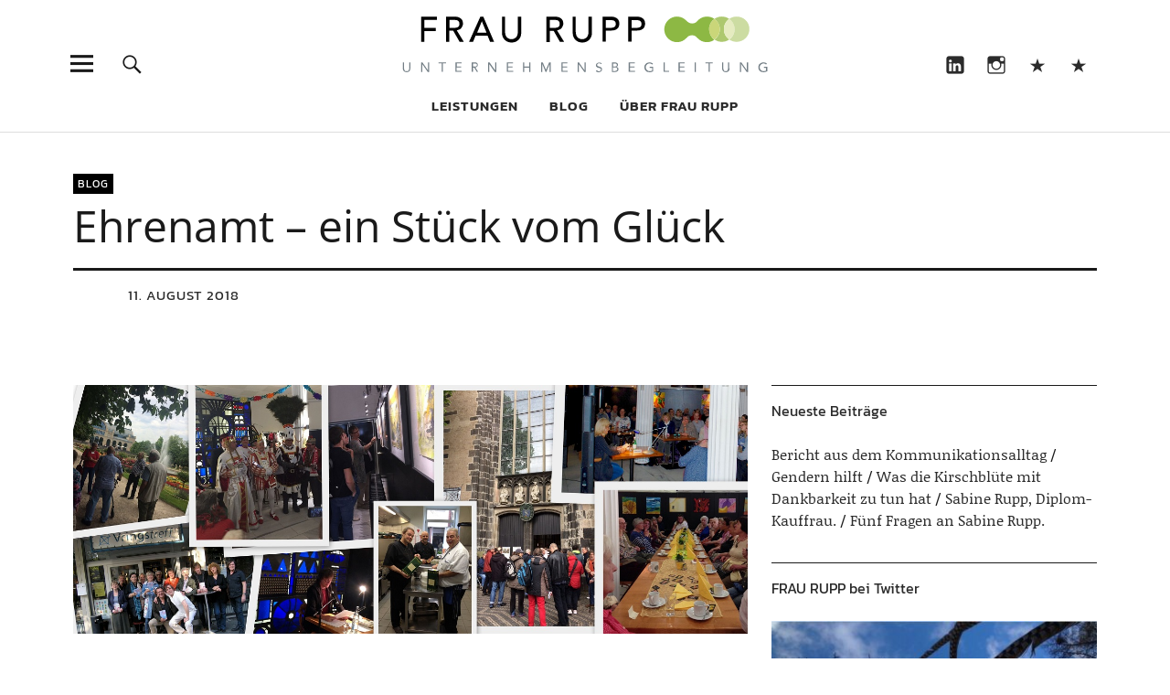

--- FILE ---
content_type: text/html; charset=UTF-8
request_url: https://frau-rupp.de/ehrenamt-ein-stueck-vom-glueck
body_size: 15794
content:
<!DOCTYPE html>
<html lang="de" class="no-js">
<head>
<meta charset="UTF-8">
<meta name="viewport" content="width=device-width, initial-scale=1">
<link rel="profile" href="http://gmpg.org/xfn/11">
<link rel="pingback" href="https://frau-rupp.de/xmlrpc.php">
<script>(function(html){html.className = html.className.replace(/\bno-js\b/,'js')})(document.documentElement);</script>
<meta name='robots' content='index, follow, max-image-preview:large, max-snippet:-1, max-video-preview:-1' />
	<style>img:is([sizes="auto" i], [sizes^="auto," i]) { contain-intrinsic-size: 3000px 1500px }</style>
	
	<!-- This site is optimized with the Yoast SEO plugin v26.4 - https://yoast.com/wordpress/plugins/seo/ -->
	<title>Ehrenamt - ein Stück vom Glück - FRAU RUPP</title>
	<link rel="canonical" href="https://frau-rupp.de/ehrenamt-ein-stueck-vom-glueck" />
	<meta property="og:locale" content="de_DE" />
	<meta property="og:type" content="article" />
	<meta property="og:title" content="Ehrenamt - ein Stück vom Glück - FRAU RUPP" />
	<meta property="og:description" content="Am 20. März ist Internationaler Tag des Glücks. Braucht es einen solchen Tag? Womöglich schon, wenn er Menschen dazu bringt, über ihr eigenes&hellip;" />
	<meta property="og:url" content="https://frau-rupp.de/ehrenamt-ein-stueck-vom-glueck" />
	<meta property="og:site_name" content="FRAU RUPP" />
	<meta property="article:published_time" content="2018-08-11T18:24:12+00:00" />
	<meta property="article:modified_time" content="2019-12-21T17:30:35+00:00" />
	<meta property="og:image" content="https://frau-rupp.de/wp-content/uploads/2018/08/Ehrenamt-Vringstreff-Collage.jpg" />
	<meta property="og:image:width" content="1440" />
	<meta property="og:image:height" content="530" />
	<meta property="og:image:type" content="image/jpeg" />
	<meta name="author" content="Sabine Rupp" />
	<meta name="twitter:label1" content="Verfasst von" />
	<meta name="twitter:data1" content="Sabine Rupp" />
	<meta name="twitter:label2" content="Geschätzte Lesezeit" />
	<meta name="twitter:data2" content="2 Minuten" />
	<script type="application/ld+json" class="yoast-schema-graph">{"@context":"https://schema.org","@graph":[{"@type":"Article","@id":"https://frau-rupp.de/ehrenamt-ein-stueck-vom-glueck#article","isPartOf":{"@id":"https://frau-rupp.de/ehrenamt-ein-stueck-vom-glueck"},"author":{"name":"Sabine Rupp","@id":"https://frau-rupp.de/#/schema/person/829c575463ba53062fe9fdb256aa60d8"},"headline":"Ehrenamt &#8211; ein Stück vom Glück","datePublished":"2018-08-11T18:24:12+00:00","dateModified":"2019-12-21T17:30:35+00:00","mainEntityOfPage":{"@id":"https://frau-rupp.de/ehrenamt-ein-stueck-vom-glueck"},"wordCount":472,"publisher":{"@id":"https://frau-rupp.de/#organization"},"image":{"@id":"https://frau-rupp.de/ehrenamt-ein-stueck-vom-glueck#primaryimage"},"thumbnailUrl":"https://frau-rupp.de/wp-content/uploads/2018/08/Ehrenamt-Vringstreff-Collage.jpg","keywords":["10minBlog","30TageChallenge"],"articleSection":["Blog"],"inLanguage":"de"},{"@type":"WebPage","@id":"https://frau-rupp.de/ehrenamt-ein-stueck-vom-glueck","url":"https://frau-rupp.de/ehrenamt-ein-stueck-vom-glueck","name":"Ehrenamt - ein Stück vom Glück - FRAU RUPP","isPartOf":{"@id":"https://frau-rupp.de/#website"},"primaryImageOfPage":{"@id":"https://frau-rupp.de/ehrenamt-ein-stueck-vom-glueck#primaryimage"},"image":{"@id":"https://frau-rupp.de/ehrenamt-ein-stueck-vom-glueck#primaryimage"},"thumbnailUrl":"https://frau-rupp.de/wp-content/uploads/2018/08/Ehrenamt-Vringstreff-Collage.jpg","datePublished":"2018-08-11T18:24:12+00:00","dateModified":"2019-12-21T17:30:35+00:00","breadcrumb":{"@id":"https://frau-rupp.de/ehrenamt-ein-stueck-vom-glueck#breadcrumb"},"inLanguage":"de","potentialAction":[{"@type":"ReadAction","target":["https://frau-rupp.de/ehrenamt-ein-stueck-vom-glueck"]}]},{"@type":"ImageObject","inLanguage":"de","@id":"https://frau-rupp.de/ehrenamt-ein-stueck-vom-glueck#primaryimage","url":"https://frau-rupp.de/wp-content/uploads/2018/08/Ehrenamt-Vringstreff-Collage.jpg","contentUrl":"https://frau-rupp.de/wp-content/uploads/2018/08/Ehrenamt-Vringstreff-Collage.jpg","width":1440,"height":530,"caption":"Ehrenamt macht glücklich - hier sind einige Fotos von Vringstreff-Aktivitäten zu sehen"},{"@type":"BreadcrumbList","@id":"https://frau-rupp.de/ehrenamt-ein-stueck-vom-glueck#breadcrumb","itemListElement":[{"@type":"ListItem","position":1,"name":"Startseite","item":"https://frau-rupp.de/"},{"@type":"ListItem","position":2,"name":"Ehrenamt &#8211; ein Stück vom Glück"}]},{"@type":"WebSite","@id":"https://frau-rupp.de/#website","url":"https://frau-rupp.de/","name":"FRAU RUPP","description":"Sabine Rupp begleitet bei unternehmerischen Fragen rund um Kommunikation und Digitalisierung.","publisher":{"@id":"https://frau-rupp.de/#organization"},"potentialAction":[{"@type":"SearchAction","target":{"@type":"EntryPoint","urlTemplate":"https://frau-rupp.de/?s={search_term_string}"},"query-input":{"@type":"PropertyValueSpecification","valueRequired":true,"valueName":"search_term_string"}}],"inLanguage":"de"},{"@type":"Organization","@id":"https://frau-rupp.de/#organization","name":"FRAU RUPP Unternehmensbegleitung","url":"https://frau-rupp.de/","logo":{"@type":"ImageObject","inLanguage":"de","@id":"https://frau-rupp.de/#/schema/logo/image/","url":"https://frau-rupp.de/wp-content/uploads/2017/04/logo_frau-rupp_hoch.png","contentUrl":"https://frau-rupp.de/wp-content/uploads/2017/04/logo_frau-rupp_hoch.png","width":400,"height":80,"caption":"FRAU RUPP Unternehmensbegleitung"},"image":{"@id":"https://frau-rupp.de/#/schema/logo/image/"},"sameAs":["https://x.com/herzblutde"]},{"@type":"Person","@id":"https://frau-rupp.de/#/schema/person/829c575463ba53062fe9fdb256aa60d8","name":"Sabine Rupp","image":{"@type":"ImageObject","inLanguage":"de","@id":"https://frau-rupp.de/#/schema/person/image/","url":"https://secure.gravatar.com/avatar/f3168026c2fd7a9268be262b7136af0338008da124c420d018740940dc33b3c1?s=96&d=blank&r=pg","contentUrl":"https://secure.gravatar.com/avatar/f3168026c2fd7a9268be262b7136af0338008da124c420d018740940dc33b3c1?s=96&d=blank&r=pg","caption":"Sabine Rupp"},"url":"https://frau-rupp.de/author/frau-rupp"}]}</script>
	<!-- / Yoast SEO plugin. -->



<link rel="alternate" type="application/rss+xml" title="FRAU RUPP &raquo; Feed" href="https://frau-rupp.de/feed" />
<link rel="alternate" type="application/rss+xml" title="FRAU RUPP &raquo; Kommentar-Feed" href="https://frau-rupp.de/comments/feed" />
<script type="text/javascript">
/* <![CDATA[ */
window._wpemojiSettings = {"baseUrl":"https:\/\/s.w.org\/images\/core\/emoji\/16.0.1\/72x72\/","ext":".png","svgUrl":"https:\/\/s.w.org\/images\/core\/emoji\/16.0.1\/svg\/","svgExt":".svg","source":{"concatemoji":"https:\/\/frau-rupp.de\/wp-includes\/js\/wp-emoji-release.min.js?ver=6.8.3"}};
/*! This file is auto-generated */
!function(s,n){var o,i,e;function c(e){try{var t={supportTests:e,timestamp:(new Date).valueOf()};sessionStorage.setItem(o,JSON.stringify(t))}catch(e){}}function p(e,t,n){e.clearRect(0,0,e.canvas.width,e.canvas.height),e.fillText(t,0,0);var t=new Uint32Array(e.getImageData(0,0,e.canvas.width,e.canvas.height).data),a=(e.clearRect(0,0,e.canvas.width,e.canvas.height),e.fillText(n,0,0),new Uint32Array(e.getImageData(0,0,e.canvas.width,e.canvas.height).data));return t.every(function(e,t){return e===a[t]})}function u(e,t){e.clearRect(0,0,e.canvas.width,e.canvas.height),e.fillText(t,0,0);for(var n=e.getImageData(16,16,1,1),a=0;a<n.data.length;a++)if(0!==n.data[a])return!1;return!0}function f(e,t,n,a){switch(t){case"flag":return n(e,"\ud83c\udff3\ufe0f\u200d\u26a7\ufe0f","\ud83c\udff3\ufe0f\u200b\u26a7\ufe0f")?!1:!n(e,"\ud83c\udde8\ud83c\uddf6","\ud83c\udde8\u200b\ud83c\uddf6")&&!n(e,"\ud83c\udff4\udb40\udc67\udb40\udc62\udb40\udc65\udb40\udc6e\udb40\udc67\udb40\udc7f","\ud83c\udff4\u200b\udb40\udc67\u200b\udb40\udc62\u200b\udb40\udc65\u200b\udb40\udc6e\u200b\udb40\udc67\u200b\udb40\udc7f");case"emoji":return!a(e,"\ud83e\udedf")}return!1}function g(e,t,n,a){var r="undefined"!=typeof WorkerGlobalScope&&self instanceof WorkerGlobalScope?new OffscreenCanvas(300,150):s.createElement("canvas"),o=r.getContext("2d",{willReadFrequently:!0}),i=(o.textBaseline="top",o.font="600 32px Arial",{});return e.forEach(function(e){i[e]=t(o,e,n,a)}),i}function t(e){var t=s.createElement("script");t.src=e,t.defer=!0,s.head.appendChild(t)}"undefined"!=typeof Promise&&(o="wpEmojiSettingsSupports",i=["flag","emoji"],n.supports={everything:!0,everythingExceptFlag:!0},e=new Promise(function(e){s.addEventListener("DOMContentLoaded",e,{once:!0})}),new Promise(function(t){var n=function(){try{var e=JSON.parse(sessionStorage.getItem(o));if("object"==typeof e&&"number"==typeof e.timestamp&&(new Date).valueOf()<e.timestamp+604800&&"object"==typeof e.supportTests)return e.supportTests}catch(e){}return null}();if(!n){if("undefined"!=typeof Worker&&"undefined"!=typeof OffscreenCanvas&&"undefined"!=typeof URL&&URL.createObjectURL&&"undefined"!=typeof Blob)try{var e="postMessage("+g.toString()+"("+[JSON.stringify(i),f.toString(),p.toString(),u.toString()].join(",")+"));",a=new Blob([e],{type:"text/javascript"}),r=new Worker(URL.createObjectURL(a),{name:"wpTestEmojiSupports"});return void(r.onmessage=function(e){c(n=e.data),r.terminate(),t(n)})}catch(e){}c(n=g(i,f,p,u))}t(n)}).then(function(e){for(var t in e)n.supports[t]=e[t],n.supports.everything=n.supports.everything&&n.supports[t],"flag"!==t&&(n.supports.everythingExceptFlag=n.supports.everythingExceptFlag&&n.supports[t]);n.supports.everythingExceptFlag=n.supports.everythingExceptFlag&&!n.supports.flag,n.DOMReady=!1,n.readyCallback=function(){n.DOMReady=!0}}).then(function(){return e}).then(function(){var e;n.supports.everything||(n.readyCallback(),(e=n.source||{}).concatemoji?t(e.concatemoji):e.wpemoji&&e.twemoji&&(t(e.twemoji),t(e.wpemoji)))}))}((window,document),window._wpemojiSettings);
/* ]]> */
</script>

<style id='wp-emoji-styles-inline-css' type='text/css'>

	img.wp-smiley, img.emoji {
		display: inline !important;
		border: none !important;
		box-shadow: none !important;
		height: 1em !important;
		width: 1em !important;
		margin: 0 0.07em !important;
		vertical-align: -0.1em !important;
		background: none !important;
		padding: 0 !important;
	}
</style>
<link rel='stylesheet' id='wp-block-library-css' href='https://frau-rupp.de/wp-includes/css/dist/block-library/style.min.css?ver=6.8.3' type='text/css' media='all' />
<style id='wp-block-library-theme-inline-css' type='text/css'>
.wp-block-audio :where(figcaption){color:#555;font-size:13px;text-align:center}.is-dark-theme .wp-block-audio :where(figcaption){color:#ffffffa6}.wp-block-audio{margin:0 0 1em}.wp-block-code{border:1px solid #ccc;border-radius:4px;font-family:Menlo,Consolas,monaco,monospace;padding:.8em 1em}.wp-block-embed :where(figcaption){color:#555;font-size:13px;text-align:center}.is-dark-theme .wp-block-embed :where(figcaption){color:#ffffffa6}.wp-block-embed{margin:0 0 1em}.blocks-gallery-caption{color:#555;font-size:13px;text-align:center}.is-dark-theme .blocks-gallery-caption{color:#ffffffa6}:root :where(.wp-block-image figcaption){color:#555;font-size:13px;text-align:center}.is-dark-theme :root :where(.wp-block-image figcaption){color:#ffffffa6}.wp-block-image{margin:0 0 1em}.wp-block-pullquote{border-bottom:4px solid;border-top:4px solid;color:currentColor;margin-bottom:1.75em}.wp-block-pullquote cite,.wp-block-pullquote footer,.wp-block-pullquote__citation{color:currentColor;font-size:.8125em;font-style:normal;text-transform:uppercase}.wp-block-quote{border-left:.25em solid;margin:0 0 1.75em;padding-left:1em}.wp-block-quote cite,.wp-block-quote footer{color:currentColor;font-size:.8125em;font-style:normal;position:relative}.wp-block-quote:where(.has-text-align-right){border-left:none;border-right:.25em solid;padding-left:0;padding-right:1em}.wp-block-quote:where(.has-text-align-center){border:none;padding-left:0}.wp-block-quote.is-large,.wp-block-quote.is-style-large,.wp-block-quote:where(.is-style-plain){border:none}.wp-block-search .wp-block-search__label{font-weight:700}.wp-block-search__button{border:1px solid #ccc;padding:.375em .625em}:where(.wp-block-group.has-background){padding:1.25em 2.375em}.wp-block-separator.has-css-opacity{opacity:.4}.wp-block-separator{border:none;border-bottom:2px solid;margin-left:auto;margin-right:auto}.wp-block-separator.has-alpha-channel-opacity{opacity:1}.wp-block-separator:not(.is-style-wide):not(.is-style-dots){width:100px}.wp-block-separator.has-background:not(.is-style-dots){border-bottom:none;height:1px}.wp-block-separator.has-background:not(.is-style-wide):not(.is-style-dots){height:2px}.wp-block-table{margin:0 0 1em}.wp-block-table td,.wp-block-table th{word-break:normal}.wp-block-table :where(figcaption){color:#555;font-size:13px;text-align:center}.is-dark-theme .wp-block-table :where(figcaption){color:#ffffffa6}.wp-block-video :where(figcaption){color:#555;font-size:13px;text-align:center}.is-dark-theme .wp-block-video :where(figcaption){color:#ffffffa6}.wp-block-video{margin:0 0 1em}:root :where(.wp-block-template-part.has-background){margin-bottom:0;margin-top:0;padding:1.25em 2.375em}
</style>
<style id='classic-theme-styles-inline-css' type='text/css'>
/*! This file is auto-generated */
.wp-block-button__link{color:#fff;background-color:#32373c;border-radius:9999px;box-shadow:none;text-decoration:none;padding:calc(.667em + 2px) calc(1.333em + 2px);font-size:1.125em}.wp-block-file__button{background:#32373c;color:#fff;text-decoration:none}
</style>
<style id='global-styles-inline-css' type='text/css'>
:root{--wp--preset--aspect-ratio--square: 1;--wp--preset--aspect-ratio--4-3: 4/3;--wp--preset--aspect-ratio--3-4: 3/4;--wp--preset--aspect-ratio--3-2: 3/2;--wp--preset--aspect-ratio--2-3: 2/3;--wp--preset--aspect-ratio--16-9: 16/9;--wp--preset--aspect-ratio--9-16: 9/16;--wp--preset--color--black: #000000;--wp--preset--color--cyan-bluish-gray: #abb8c3;--wp--preset--color--white: #ffffff;--wp--preset--color--pale-pink: #f78da7;--wp--preset--color--vivid-red: #cf2e2e;--wp--preset--color--luminous-vivid-orange: #ff6900;--wp--preset--color--luminous-vivid-amber: #fcb900;--wp--preset--color--light-green-cyan: #7bdcb5;--wp--preset--color--vivid-green-cyan: #00d084;--wp--preset--color--pale-cyan-blue: #8ed1fc;--wp--preset--color--vivid-cyan-blue: #0693e3;--wp--preset--color--vivid-purple: #9b51e0;--wp--preset--color--dark: #1a1a1a;--wp--preset--color--light-grey: #f4f4f4;--wp--preset--color--light-blue: #51a8dd;--wp--preset--color--dark-blue: #0c6ca6;--wp--preset--gradient--vivid-cyan-blue-to-vivid-purple: linear-gradient(135deg,rgba(6,147,227,1) 0%,rgb(155,81,224) 100%);--wp--preset--gradient--light-green-cyan-to-vivid-green-cyan: linear-gradient(135deg,rgb(122,220,180) 0%,rgb(0,208,130) 100%);--wp--preset--gradient--luminous-vivid-amber-to-luminous-vivid-orange: linear-gradient(135deg,rgba(252,185,0,1) 0%,rgba(255,105,0,1) 100%);--wp--preset--gradient--luminous-vivid-orange-to-vivid-red: linear-gradient(135deg,rgba(255,105,0,1) 0%,rgb(207,46,46) 100%);--wp--preset--gradient--very-light-gray-to-cyan-bluish-gray: linear-gradient(135deg,rgb(238,238,238) 0%,rgb(169,184,195) 100%);--wp--preset--gradient--cool-to-warm-spectrum: linear-gradient(135deg,rgb(74,234,220) 0%,rgb(151,120,209) 20%,rgb(207,42,186) 40%,rgb(238,44,130) 60%,rgb(251,105,98) 80%,rgb(254,248,76) 100%);--wp--preset--gradient--blush-light-purple: linear-gradient(135deg,rgb(255,206,236) 0%,rgb(152,150,240) 100%);--wp--preset--gradient--blush-bordeaux: linear-gradient(135deg,rgb(254,205,165) 0%,rgb(254,45,45) 50%,rgb(107,0,62) 100%);--wp--preset--gradient--luminous-dusk: linear-gradient(135deg,rgb(255,203,112) 0%,rgb(199,81,192) 50%,rgb(65,88,208) 100%);--wp--preset--gradient--pale-ocean: linear-gradient(135deg,rgb(255,245,203) 0%,rgb(182,227,212) 50%,rgb(51,167,181) 100%);--wp--preset--gradient--electric-grass: linear-gradient(135deg,rgb(202,248,128) 0%,rgb(113,206,126) 100%);--wp--preset--gradient--midnight: linear-gradient(135deg,rgb(2,3,129) 0%,rgb(40,116,252) 100%);--wp--preset--font-size--small: 16px;--wp--preset--font-size--medium: 20px;--wp--preset--font-size--large: 22px;--wp--preset--font-size--x-large: 42px;--wp--preset--font-size--regular: 19px;--wp--preset--font-size--larger: 26px;--wp--preset--spacing--20: 0.44rem;--wp--preset--spacing--30: 0.67rem;--wp--preset--spacing--40: 1rem;--wp--preset--spacing--50: 1.5rem;--wp--preset--spacing--60: 2.25rem;--wp--preset--spacing--70: 3.38rem;--wp--preset--spacing--80: 5.06rem;--wp--preset--shadow--natural: 6px 6px 9px rgba(0, 0, 0, 0.2);--wp--preset--shadow--deep: 12px 12px 50px rgba(0, 0, 0, 0.4);--wp--preset--shadow--sharp: 6px 6px 0px rgba(0, 0, 0, 0.2);--wp--preset--shadow--outlined: 6px 6px 0px -3px rgba(255, 255, 255, 1), 6px 6px rgba(0, 0, 0, 1);--wp--preset--shadow--crisp: 6px 6px 0px rgba(0, 0, 0, 1);}:where(.is-layout-flex){gap: 0.5em;}:where(.is-layout-grid){gap: 0.5em;}body .is-layout-flex{display: flex;}.is-layout-flex{flex-wrap: wrap;align-items: center;}.is-layout-flex > :is(*, div){margin: 0;}body .is-layout-grid{display: grid;}.is-layout-grid > :is(*, div){margin: 0;}:where(.wp-block-columns.is-layout-flex){gap: 2em;}:where(.wp-block-columns.is-layout-grid){gap: 2em;}:where(.wp-block-post-template.is-layout-flex){gap: 1.25em;}:where(.wp-block-post-template.is-layout-grid){gap: 1.25em;}.has-black-color{color: var(--wp--preset--color--black) !important;}.has-cyan-bluish-gray-color{color: var(--wp--preset--color--cyan-bluish-gray) !important;}.has-white-color{color: var(--wp--preset--color--white) !important;}.has-pale-pink-color{color: var(--wp--preset--color--pale-pink) !important;}.has-vivid-red-color{color: var(--wp--preset--color--vivid-red) !important;}.has-luminous-vivid-orange-color{color: var(--wp--preset--color--luminous-vivid-orange) !important;}.has-luminous-vivid-amber-color{color: var(--wp--preset--color--luminous-vivid-amber) !important;}.has-light-green-cyan-color{color: var(--wp--preset--color--light-green-cyan) !important;}.has-vivid-green-cyan-color{color: var(--wp--preset--color--vivid-green-cyan) !important;}.has-pale-cyan-blue-color{color: var(--wp--preset--color--pale-cyan-blue) !important;}.has-vivid-cyan-blue-color{color: var(--wp--preset--color--vivid-cyan-blue) !important;}.has-vivid-purple-color{color: var(--wp--preset--color--vivid-purple) !important;}.has-black-background-color{background-color: var(--wp--preset--color--black) !important;}.has-cyan-bluish-gray-background-color{background-color: var(--wp--preset--color--cyan-bluish-gray) !important;}.has-white-background-color{background-color: var(--wp--preset--color--white) !important;}.has-pale-pink-background-color{background-color: var(--wp--preset--color--pale-pink) !important;}.has-vivid-red-background-color{background-color: var(--wp--preset--color--vivid-red) !important;}.has-luminous-vivid-orange-background-color{background-color: var(--wp--preset--color--luminous-vivid-orange) !important;}.has-luminous-vivid-amber-background-color{background-color: var(--wp--preset--color--luminous-vivid-amber) !important;}.has-light-green-cyan-background-color{background-color: var(--wp--preset--color--light-green-cyan) !important;}.has-vivid-green-cyan-background-color{background-color: var(--wp--preset--color--vivid-green-cyan) !important;}.has-pale-cyan-blue-background-color{background-color: var(--wp--preset--color--pale-cyan-blue) !important;}.has-vivid-cyan-blue-background-color{background-color: var(--wp--preset--color--vivid-cyan-blue) !important;}.has-vivid-purple-background-color{background-color: var(--wp--preset--color--vivid-purple) !important;}.has-black-border-color{border-color: var(--wp--preset--color--black) !important;}.has-cyan-bluish-gray-border-color{border-color: var(--wp--preset--color--cyan-bluish-gray) !important;}.has-white-border-color{border-color: var(--wp--preset--color--white) !important;}.has-pale-pink-border-color{border-color: var(--wp--preset--color--pale-pink) !important;}.has-vivid-red-border-color{border-color: var(--wp--preset--color--vivid-red) !important;}.has-luminous-vivid-orange-border-color{border-color: var(--wp--preset--color--luminous-vivid-orange) !important;}.has-luminous-vivid-amber-border-color{border-color: var(--wp--preset--color--luminous-vivid-amber) !important;}.has-light-green-cyan-border-color{border-color: var(--wp--preset--color--light-green-cyan) !important;}.has-vivid-green-cyan-border-color{border-color: var(--wp--preset--color--vivid-green-cyan) !important;}.has-pale-cyan-blue-border-color{border-color: var(--wp--preset--color--pale-cyan-blue) !important;}.has-vivid-cyan-blue-border-color{border-color: var(--wp--preset--color--vivid-cyan-blue) !important;}.has-vivid-purple-border-color{border-color: var(--wp--preset--color--vivid-purple) !important;}.has-vivid-cyan-blue-to-vivid-purple-gradient-background{background: var(--wp--preset--gradient--vivid-cyan-blue-to-vivid-purple) !important;}.has-light-green-cyan-to-vivid-green-cyan-gradient-background{background: var(--wp--preset--gradient--light-green-cyan-to-vivid-green-cyan) !important;}.has-luminous-vivid-amber-to-luminous-vivid-orange-gradient-background{background: var(--wp--preset--gradient--luminous-vivid-amber-to-luminous-vivid-orange) !important;}.has-luminous-vivid-orange-to-vivid-red-gradient-background{background: var(--wp--preset--gradient--luminous-vivid-orange-to-vivid-red) !important;}.has-very-light-gray-to-cyan-bluish-gray-gradient-background{background: var(--wp--preset--gradient--very-light-gray-to-cyan-bluish-gray) !important;}.has-cool-to-warm-spectrum-gradient-background{background: var(--wp--preset--gradient--cool-to-warm-spectrum) !important;}.has-blush-light-purple-gradient-background{background: var(--wp--preset--gradient--blush-light-purple) !important;}.has-blush-bordeaux-gradient-background{background: var(--wp--preset--gradient--blush-bordeaux) !important;}.has-luminous-dusk-gradient-background{background: var(--wp--preset--gradient--luminous-dusk) !important;}.has-pale-ocean-gradient-background{background: var(--wp--preset--gradient--pale-ocean) !important;}.has-electric-grass-gradient-background{background: var(--wp--preset--gradient--electric-grass) !important;}.has-midnight-gradient-background{background: var(--wp--preset--gradient--midnight) !important;}.has-small-font-size{font-size: var(--wp--preset--font-size--small) !important;}.has-medium-font-size{font-size: var(--wp--preset--font-size--medium) !important;}.has-large-font-size{font-size: var(--wp--preset--font-size--large) !important;}.has-x-large-font-size{font-size: var(--wp--preset--font-size--x-large) !important;}
:where(.wp-block-post-template.is-layout-flex){gap: 1.25em;}:where(.wp-block-post-template.is-layout-grid){gap: 1.25em;}
:where(.wp-block-columns.is-layout-flex){gap: 2em;}:where(.wp-block-columns.is-layout-grid){gap: 2em;}
:root :where(.wp-block-pullquote){font-size: 1.5em;line-height: 1.6;}
</style>
<link rel='stylesheet' id='parent-style-css' href='https://frau-rupp.de/wp-content/themes/uku/style.css?ver=6.8.3' type='text/css' media='all' />
<link rel='stylesheet' id='uku-fonts-css' href='//frau-rupp.de/wp-content/uploads/omgf/uku-fonts/uku-fonts.css?ver=1664815953' type='text/css' media='all' />
<link rel='stylesheet' id='uku-style-css' href='https://frau-rupp.de/wp-content/themes/uku-child/style.css?ver=20160507' type='text/css' media='all' />
<link rel='stylesheet' id='genericons-css' href='https://frau-rupp.de/wp-content/themes/uku/assets/fonts/genericons.css?ver=3.4.1' type='text/css' media='all' />
<script type="text/javascript" src="https://frau-rupp.de/wp-includes/js/jquery/jquery.min.js?ver=3.7.1" id="jquery-core-js"></script>
<script type="text/javascript" src="https://frau-rupp.de/wp-includes/js/jquery/jquery-migrate.min.js?ver=3.4.1" id="jquery-migrate-js"></script>
<script type="text/javascript" src="https://frau-rupp.de/wp-content/themes/uku/assets/js/jquery.viewportchecker.min.js?ver=1.8.7" id="viewportchecker-js"></script>
<script type="text/javascript" src="https://frau-rupp.de/wp-content/themes/uku/assets/js/sticky-kit.min.js?ver=6.8.3" id="sticky-kit-js"></script>
<script type="text/javascript" src="https://frau-rupp.de/wp-content/themes/uku/assets/js/jquery.fitvids.js?ver=1.1" id="fitvids-js"></script>
<link rel="https://api.w.org/" href="https://frau-rupp.de/wp-json/" /><link rel="alternate" title="JSON" type="application/json" href="https://frau-rupp.de/wp-json/wp/v2/posts/696" /><link rel="EditURI" type="application/rsd+xml" title="RSD" href="https://frau-rupp.de/xmlrpc.php?rsd" />
<meta name="generator" content="WordPress 6.8.3" />
<link rel='shortlink' href='https://frau-rupp.de/?p=696' />
<link rel="alternate" title="oEmbed (JSON)" type="application/json+oembed" href="https://frau-rupp.de/wp-json/oembed/1.0/embed?url=https%3A%2F%2Ffrau-rupp.de%2Fehrenamt-ein-stueck-vom-glueck" />
<link rel="alternate" title="oEmbed (XML)" type="text/xml+oembed" href="https://frau-rupp.de/wp-json/oembed/1.0/embed?url=https%3A%2F%2Ffrau-rupp.de%2Fehrenamt-ein-stueck-vom-glueck&#038;format=xml" />
	
	
	<link href='//frau-rupp.de/wp-content/uploads/omgf/omgf-stylesheet-76/omgf-stylesheet-76.css?ver=1664815953' rel='stylesheet'>	<style type="text/css">
							.entry-content a,
			.comment-text a,
			#desktop-navigation ul li a:hover,
			.featured-slider button.slick-arrow:hover::after,
			.front-section a.all-posts-link:hover,
			#overlay-close:hover,
			.widget-area .widget ul li a:hover,
			#sidebar-offcanvas .widget a:hover,
			.textwidget a:hover,
			#overlay-nav a:hover,
			.author-links a:hover,
			.single-post .post-navigation a:hover,
			.single-attachment .post-navigation a:hover,
			.author-bio a,
			.single-post .hentry .entry-meta a:hover,
			.entry-header a:hover,
			.entry-header h2.entry-title a:hover,
			.blog .entry-meta a:hover,
			.uku-neo .entry-content p a:hover,
			.uku-neo .author-bio a:hover,
			.uku-neo .comment-text a:hover,
			.uku-neo .entry-header h2.entry-title a:hover,
			.uku-serif .entry-header h2.entry-title a:hover,
			.uku-serif .entry-content p a,
			.uku-serif .entry-content li a,
			.uku-serif .author-bio a,
			.uku-serif .comment-text a {
				color: #000000;
			}
			.uku-serif .entry-content p a,
			.uku-serif .entry-content li a,
			.uku-serif .author-bio a,
			.uku-serif .comment-text a {
				box-shadow: inset 0 -1px 0 #000000;
			}
			.single-post .post-navigation a:hover,
			.single-attachment .post-navigation a:hover,
			#desktop-navigation ul li.menu-item-has-children a:hover::after,
			.desktop-search input.search-field:active,
			.desktop-search input.search-field:focus {
				border-color: #000000;
			}
			.featured-slider .entry-cats a,
			.section-one-column-one .entry-cats a,
			.section-three-column-one .entry-cats a,
			#front-section-four .entry-cats a,
			.single-post .entry-cats a,
			.blog.uku-standard.blog-defaultplus #primary .hentry.has-post-thumbnail:nth-child(4n) .entry-cats a,
			#desktop-navigation .sub-menu li a:hover,
			#desktop-navigation .children li a:hover,
			.widget_mc4wp_form_widget input[type="submit"],
			.uku-neo .featured-slider .entry-cats a:hover,
			.uku-neo .section-one-column-one .entry-cats a:hover,
			.uku-neo .section-three-column-one .entry-cats a:hover,
			.uku-neo #front-section-four .entry-cats a:hover,
			.uku-neo .single-post .entry-cats a:hover,
			.uku-neo .format-video .entry-thumbnail span.video-icon:before,
			.uku-neo .format-video .entry-thumbnail span.video-icon:after,
			.uku-neo .entry-content p a:hover::after,
			.uku-neo .author-bio a:hover::after,
			.uku-neo .comment-text a:hover::after {
				background: #000000;
			}
			.blog.blog-classic #primary .hentry.has-post-thumbnail:nth-child(4n) .entry-cats a {
				background: none !important;
			}
			@media screen and (min-width: 66.25em) {
				.uku-neo #overlay-open:hover,
				.uku-neo .search-open:hover,
				.uku-neo #overlay-open-sticky:hover,
				.uku-neo.fixedheader-dark.header-stick #overlay-open-sticky:hover,
				.uku-neo.fixedheader-dark.header-stick #search-open-sticky:hover {
					background: #000000;
				}
			}
							.entry-content a:hover,
			.comment-text a:hover,
			.author-bio a:hover {
				color: #83b81a !important;
			}
			.blog.blog-defaultplus #primary .hentry.has-post-thumbnail:nth-child(4n) .entry-cats a:hover,
			.featured-slider .entry-cats a:hover,
			.section-one-column-one .entry-cats a:hover,
			.section-three-column-one .entry-cats a:hover,
			#front-section-four .entry-cats a:hover,
			.single-post .entry-cats a:hover,
			#colophon .footer-feature-btn:hover,
			.comments-show #comments-toggle,
			.widget_mc4wp_form_widget input[type="submit"]:hover,
			#comments-toggle:hover,
			input[type="submit"]:hover,
			input#submit:hover,
			#primary #infinite-handle span:hover,
			#front-section-three a.all-posts-link:hover,
			.desktop-search input[type="submit"]:hover,
			.widget_search input[type="submit"]:hover,
			.post-password-form input[type="submit"]:hover,
			#offcanvas-widgets-open:hover,
			.offcanvas-widgets-show #offcanvas-widgets-open,
			.uku-standard.blog-classic .entry-content p a.more-link:hover {
				background: #83b81a;
			}
			#colophon .footer-feature-textwrap .footer-feature-btn:hover,
			.comments-show #comments-toggle,
			#comments-toggle:hover,
			input[type="submit"]:hover,
			input#submit:hover,
			.blog #primary #infinite-handle span:hover,
			#front-section-three a.all-posts-link:hover,
			.desktop-search input[type="submit"]:hover,
			.widget_search input[type="submit"]:hover,
			.post-password-form input[type="submit"]:hover,
			#offcanvas-widgets-open:hover,
			.offcanvas-widgets-show #offcanvas-widgets-open,
			.uku-standard.blog-classic .entry-content p a.more-link:hover {
				border-color: #83b81a !important;
			}
							#colophon,
			.uku-serif .big-instagram-wrap {background: #ffffff;}
						#colophon,
		#colophon .footer-menu ul a,
		#colophon .footer-menu ul a:hover,
		#colophon #site-info, #colophon #site-info a,
		#colophon #site-info, #colophon #site-info a:hover,
		#footer-social span,
		#colophon .social-nav ul li a,
		.uku-serif .big-instagram-wrap .null-instagram-feed .clear a,
		.uku-serif .big-instagram-wrap .widget h2.widget-title {
			color: #000000;
		}
		.footer-menus-wrap {
			border-bottom: 1px solid #000000;
		}
									#mobile-social ul li a,
			#overlay-nav ul li a,
			#offcanvas-widgets-open,
			.dropdown-toggle,
			#sidebar-offcanvas .widget h2.widget-title,
			#sidebar-offcanvas .widget,
			#sidebar-offcanvas .widget a {
				color: ;
			}
			#sidebar-offcanvas .widget h2.widget-title {border-color: ;}
			#offcanvas-widgets-open {border-color: ;}
			@media screen and (min-width: 66.25em) {
			#overlay-nav ul li,
			#overlay-nav ul ul.sub-menu,
			#overlay-nav ul ul.children {border-color: ;}
			#overlay-close {color: ;}
			#overlay-nav {
				border-color: ;
			}
			}
							#front-section-three {background: ;}
							.widget_mc4wp_form_widget, .jetpack_subscription_widget {background: ;}
							.uku-serif .front-about-img:after {background: ;}
							#shopfront-cats {background: ;}
							#front-section-twocolumn .entry-summary {display: block;}
											#front-section-sixcolumn .entry-summary {display: block;}
							.blog .entry-date {display: none !important;}
							.blog .entry-comments {display: none !important;}
									.entry-author, .entry-date:before {display: none !important;}
											.header-fullscreen #headerimg-wrap:after {	background-color: transparent;}
							#front-section-four .meta-main-wrap,
			.featured-slider .meta-main-wrap,
			.blog.blog-defaultplus #primary .hentry.has-post-thumbnail:nth-child(4n) .meta-main-wrap,
			.uku-serif .section-two-column-one .entry-text-wrap,
			.big-thumb .title-wrap {
				background: -moz-linear-gradient(top, rgba(0,0,0,0) 0%, rgba(0,0,0,) 100%);
				background: -webkit-linear-gradient(top, rgba(0,0,0,0) 0%,rgba(0,0,0,) 100%);
				background: linear-gradient(to bottom, rgba(0,0,0,0) 0%,rgba(0,0,0,) 100%);
			}
			
				</style>
			<style type="text/css" id="uku-header-css">
		h1.site-title,
	p.site-title,
	p.site-description {
		position: absolute;
		clip: rect(1px, 1px, 1px, 1px);
	}
		</style>
	<link rel="icon" href="https://frau-rupp.de/wp-content/uploads/2018/08/cropped-Favicon_FrauRupp-32x32.jpg" sizes="32x32" />
<link rel="icon" href="https://frau-rupp.de/wp-content/uploads/2018/08/cropped-Favicon_FrauRupp-192x192.jpg" sizes="192x192" />
<link rel="apple-touch-icon" href="https://frau-rupp.de/wp-content/uploads/2018/08/cropped-Favicon_FrauRupp-180x180.jpg" />
<meta name="msapplication-TileImage" content="https://frau-rupp.de/wp-content/uploads/2018/08/cropped-Favicon_FrauRupp-270x270.jpg" />
		<style type="text/css" id="wp-custom-css">
			/*
Hier kannst du dein eigenes CSS einfügen.

Klicke auf das Hilfe-Symbol oben, um mehr zu lernen.
*/		</style>
			<style id="egf-frontend-styles" type="text/css">
		p {font-family: 'Open Sans', sans-serif;font-style: normal;font-weight: 400;} h1 {font-family: 'Open Sans', sans-serif;font-style: normal;font-weight: 400;} h2 {font-family: 'Open Sans', sans-serif;font-style: normal;font-weight: 400;} h3 {font-family: 'Open Sans', sans-serif;font-style: normal;font-weight: 400;} h4 {font-family: 'Open Sans', sans-serif;font-style: normal;font-weight: 400;} h5 {font-family: 'Open Sans', sans-serif;font-style: normal;font-weight: 400;} h6 {font-family: 'Open Sans', sans-serif;font-style: normal;font-weight: 700;} 	</style>
	</head>

<body class="wp-singular post-template-default single single-post postid-696 single-format-standard wp-custom-logo wp-theme-uku wp-child-theme-uku-child uku-standard blog-default has-thumb toggledcomments hide-tagline offcanvas-widgets-off">

	<div class="container-all">

	<header id="masthead" class="site-header cf" role="banner">

		<div class="site-header-content">

			
			<div id="site-branding">
									<p class="site-title"><a href="https://frau-rupp.de/" rel="home">FRAU RUPP</a></p>
				
				<div class="custom-logo-wrap">
						<a href="https://frau-rupp.de/" class="custom-logo-link" rel="home"><img width="400" height="80" class="custom-logo" alt="Frau Rupp" src="https://frau-rupp.de/wp-content/themes/uku-child/img/Logo-Frau-Rupp.svg" /></a>					 </div><!-- end .custom-logo-wrap -->

				<p class="site-description">Sabine Rupp begleitet bei unternehmerischen Fragen rund um Kommunikation und Digitalisierung.</p>
				<button id="overlay-open" class="overlay-open overlay-btn"><span>Menü</span></button>

				
									<nav id="header-social" class="header-social social-nav" role="navigation">
					<ul id="menu-social" class="menu"><li id="menu-item-29" class="menu-item menu-item-type-custom menu-item-object-custom menu-item-29"><a href="https://www.linkedin.com/in/sabine-rupp">LinkedIn</a></li>
<li id="menu-item-400" class="menu-item menu-item-type-custom menu-item-object-custom menu-item-400"><a href="https://www.instagram.com/frau_rupp/">Instagram</a></li>
<li id="menu-item-1510" class="menu-item menu-item-type-custom menu-item-object-custom menu-item-1510"><a href="https://wp-social.net/@fraurupp">Mastodon</a></li>
<li id="menu-item-30" class="menu-item menu-item-type-custom menu-item-object-custom menu-item-30"><a href="https://www.pinterest.de/fraurupp/">Pinterest</a></li>
</ul>					</nav><!-- end #header-social -->
							</div><!-- end #site-branding -->

							<nav id="desktop-navigation" class="desktop-navigation cf" role="navigation">
					<ul id="menu-hauptmenue" class="menu"><li id="menu-item-22" class="menu-item menu-item-type-taxonomy menu-item-object-category menu-item-22"><a href="https://frau-rupp.de/category/leistungen">Leistungen</a></li>
<li id="menu-item-23" class="menu-item menu-item-type-taxonomy menu-item-object-category current-post-ancestor current-menu-parent current-post-parent menu-item-23"><a href="https://frau-rupp.de/category/blog">Blog</a></li>
<li id="menu-item-31" class="menu-item menu-item-type-taxonomy menu-item-object-category menu-item-31"><a href="https://frau-rupp.de/category/ueber-frau-rupp">Über Frau Rupp</a></li>
</ul>				</nav><!-- .main-navigation -->
			
						<button id="search-open" class="search-open search-btn"><span>Suche</span></button>
				<div class="desktop-search">
										
<form method="get" class="searchform" action="https://frau-rupp.de/" role="search">
	<label for="s" class="screen-reader-text"><span>Suche</span></label>
	<input type="text" class="search-field" name="s" placeholder="Suche..." />
	<input type="submit" class="submit" name="submit" value="Suchen" />
</form>
				</div><!-- end .desktop-search -->
			
		</div><!-- .site-header-content -->

		<div class="sticky-header hidden">
			<button id="overlay-open-sticky" class="overlay-open overlay-btn"><span>Menü</span></button>
							<button id="search-open-sticky" class="search-open search-btn"><span>Suche</span></button>
			
						 <div class="custom-logo-wrap">
				 <a href="https://frau-rupp.de/" class="custom-logo-link" rel="home"><img width="400" height="80" src="https://frau-rupp.de/wp-content/uploads/2017/04/logo_frau-rupp_hoch.png" class="custom-logo" alt="FRAU RUPP" decoding="async" srcset="https://frau-rupp.de/wp-content/uploads/2017/04/logo_frau-rupp_hoch.png 400w, https://frau-rupp.de/wp-content/uploads/2017/04/logo_frau-rupp_hoch-300x60.png 300w" sizes="(max-width: 400px) 100vw, 400px" /></a>			 </div><!-- end .custom-logo-wrap -->
			
			
							<nav id="header-social-sticky" class="header-social social-nav" role="navigation">
					<ul id="menu-social-1" class="menu"><li class="menu-item menu-item-type-custom menu-item-object-custom menu-item-29"><a href="https://www.linkedin.com/in/sabine-rupp">LinkedIn</a></li>
<li class="menu-item menu-item-type-custom menu-item-object-custom menu-item-400"><a href="https://www.instagram.com/frau_rupp/">Instagram</a></li>
<li class="menu-item menu-item-type-custom menu-item-object-custom menu-item-1510"><a href="https://wp-social.net/@fraurupp">Mastodon</a></li>
<li class="menu-item menu-item-type-custom menu-item-object-custom menu-item-30"><a href="https://www.pinterest.de/fraurupp/">Pinterest</a></li>
</ul>				</nav><!-- end #header-social-sticky -->
			

		</div><!-- end .sticky-header -->

			<div class="inner-offcanvas-wrap">
				<div class="close-btn-wrap">
					<button id="overlay-close" class="overlay-btn"><span>Schliessen</span></button>
				</div><!-- end .close-btn-wrap -->

				<div class="overlay-desktop-content cf">

					
					<nav id="overlay-nav" class="main-nav cf" role="navigation">
					<ul id="menu-hauptmenue-1" class="menu"><li class="menu-item menu-item-type-taxonomy menu-item-object-category menu-item-22"><a href="https://frau-rupp.de/category/leistungen">Leistungen</a></li>
<li class="menu-item menu-item-type-taxonomy menu-item-object-category current-post-ancestor current-menu-parent current-post-parent menu-item-23"><a href="https://frau-rupp.de/category/blog">Blog</a></li>
<li class="menu-item menu-item-type-taxonomy menu-item-object-category menu-item-31"><a href="https://frau-rupp.de/category/ueber-frau-rupp">Über Frau Rupp</a></li>
</ul>					</nav><!-- .main-navigation -->

											<nav id="mobile-social" class="social-nav" role="navigation">
						<ul id="menu-social-2" class="menu"><li class="menu-item menu-item-type-custom menu-item-object-custom menu-item-29"><a href="https://www.linkedin.com/in/sabine-rupp">LinkedIn</a></li>
<li class="menu-item menu-item-type-custom menu-item-object-custom menu-item-400"><a href="https://www.instagram.com/frau_rupp/">Instagram</a></li>
<li class="menu-item menu-item-type-custom menu-item-object-custom menu-item-1510"><a href="https://wp-social.net/@fraurupp">Mastodon</a></li>
<li class="menu-item menu-item-type-custom menu-item-object-custom menu-item-30"><a href="https://www.pinterest.de/fraurupp/">Pinterest</a></li>
</ul>						</nav><!-- end #mobile-social -->
					
										<div class="mobile-search">
						
<form method="get" class="searchform" action="https://frau-rupp.de/" role="search">
	<label for="s" class="screen-reader-text"><span>Suche</span></label>
	<input type="text" class="search-field" name="s" placeholder="Suche..." />
	<input type="submit" class="submit" name="submit" value="Suchen" />
</form>
					</div><!-- end .mobile-search -->
					
					
				</div><!-- end .overlay-desktop-content -->

			</div><!-- end .inner-offcanvas-wrap -->

	</header><!-- end #masthead -->

	<div id="overlay-wrap" class="overlay-wrap cf"></div><!-- end #overlay-wrap -->

	
<div id="singlepost-wrap" class="singlepost-wrap cf">

	
			

<article id="post-696" class="post-696 post type-post status-publish format-standard has-post-thumbnail hentry category-blog tag-10minblog tag-30tagechallenge">

		<header class="entry-header cf">
			
			<div class="title-wrap">
								<div class="entry-cats">
					<a href="https://frau-rupp.de/category/blog" rel="category tag">Blog</a>				</div><!-- end .entry-cats -->
								<h1 class="entry-title">Ehrenamt &#8211; ein Stück vom Glück</h1>
							</div><!-- end .title-wrap -->

			<div class="entry-meta cf">
				<div class="meta-columnone">
					<div class="author-pic">
						<img alt='' src='https://secure.gravatar.com/avatar/f3168026c2fd7a9268be262b7136af0338008da124c420d018740940dc33b3c1?s=100&#038;d=blank&#038;r=pg' srcset='https://secure.gravatar.com/avatar/f3168026c2fd7a9268be262b7136af0338008da124c420d018740940dc33b3c1?s=200&#038;d=blank&#038;r=pg 2x' class='avatar avatar-100 photo' height='100' width='100' decoding='async'/>					</div><!-- end .author-pic -->
					<div class="entry-author">
					<span class="entry-author"> <span class="author vcard"><a class="url fn n" href="https://frau-rupp.de/author/frau-rupp">von Sabine Rupp</a></span></span>					</div><!-- end .entry-author -->
					<div class="entry-date">
						<a href="https://frau-rupp.de/ehrenamt-ein-stueck-vom-glueck">11. August 2018</a>
					</div><!-- end .entry-date -->
				</div><!-- end .meta-columnone -->

				<div class="meta-columntwo">
									</div><!-- end .meta-columntwo -->

				<div class="meta-columnthree">
									</div><!-- end .meta-columnthree -->
			</div><!-- end .entry-meta -->
		</header><!-- end .entry-header -->

		<div class="contentwrap">
							<div class="entry-thumbnail">
					<img width="1440" height="530" src="https://frau-rupp.de/wp-content/uploads/2018/08/Ehrenamt-Vringstreff-Collage.jpg" class="attachment-post-thumbnail size-post-thumbnail wp-post-image" alt="Ehrenamt macht glücklich - hier sind einige Fotos von Vringstreff-Aktivitäten zu sehen" decoding="async" loading="lazy" srcset="https://frau-rupp.de/wp-content/uploads/2018/08/Ehrenamt-Vringstreff-Collage.jpg 1440w, https://frau-rupp.de/wp-content/uploads/2018/08/Ehrenamt-Vringstreff-Collage-400x147.jpg 400w, https://frau-rupp.de/wp-content/uploads/2018/08/Ehrenamt-Vringstreff-Collage-768x283.jpg 768w, https://frau-rupp.de/wp-content/uploads/2018/08/Ehrenamt-Vringstreff-Collage-280x103.jpg 280w" sizes="auto, (max-width: 1440px) 100vw, 1440px" />				</div><!-- end .entry-thumbnail -->
			
			<div id="socialicons-sticky">
				<div id="entry-content" class="entry-content">
				<p>Am 20. März ist Internationaler Tag des Glücks. Braucht es einen solchen Tag? Womöglich schon, wenn er Menschen dazu bringt, über ihr eigenes Glück nachzudenken. Nicht das Glück, den allerletzten Ventilator im Baumarkt ergattert zu haben, eher das Glück im Sinne von Wohlbefinden (ok, das könnte auch mit dem Ventilator in Zusammenhang stehen&#8230;). Scherz beiseite, der Sommer 2018 scheint gnädiger geworden zu sein. Zurück zum Glück &#8211; und nun zum Ehrenamt. Sich ehrenamtlich zu engagieren, das bringt die Gesellschaft voran. Und es macht glücklich, sagt der Nürnberger Glücksforscher Karlheinz Ruckriegel (natürlich an einem 20. März, in einem <a href="https://www.sueddeutsche.de/news/gesundheit/gesundheit-gluecksforscher-darum-macht-ehrenamt-gluecklich-dpa.urn-newsml-dpa-com-20090101-170315-99-667424" target="_blank" rel="noopener noreferrer">dpa-Interview</a>).</p>
<h2>Ehrenamt macht glücklich</h2>
<p>Ehrenamtliches Engagement zeigt die Bereitschaft der Menschen, sich persönlich einzubringen, <strong>die Gesellschaft mitzugestalten</strong> und anderen Menschen Unterstützung anzubieten. Welches Ehrenamt glücksverheißend ist? Aus meiner Sicht jedes, das einem selbst ein gutes Bauchgefühl gibt, wenn man es übernimmt und es weiter ausübt. Ein Stück vom Glück, selbstgemacht.</p>
<h2>Im Ehrenamt der Gesellschaft einen Dienst erweisen</h2>
<p>Viele soziale Einrichtungen sind auf das Engagement von Menschen zurückzuführen, etwas für andere Menschen oder die Gesellschaft zu tun. Durch persönliche Kontakte wurde ich auf den Vringstreff e.V. aufmerksam, eine Begegnungsstätte für Menschen mit und ohne Wohnung, unterschiedlicher Religionen und Kulturen im Herzen der Kölner Südstadt.</p>
<p>Dort sind (wie so häufig) staatliche Hilfen begrenzt, und der Vringstreff kann Menschen, die auf Unterstützung angewiesen sind, nicht alles aus eigener Kraft ermöglichen. So braucht auch der Vringstreff selbst Unterstützung. Mein Ehrenamt übe ich dort sporadisch und fallweise aus. Beispielsweise habe ich seinerzeit den Relaunch der <a href="https://vringstreff.de" target="_blank" rel="noopener noreferrer">Website des Vringstreffs</a> begleitet.</p>
<blockquote><p>Aktuell verfasse ich einen Brief an die Mitglieder und Spender. Sie können den Vringstreff doppelt unterstützen, wenn sie &#8211; in der Zeit von August 2018 bis Juli 2019 &#8211; eine etwaige Spende nicht direkt an den Vringstreff überweisen, sondern dem <span class="st">Evangelischen Kirchenverband Köln und Region</span> mit dem Betreff &#8222;Vringstreff&#8220; zukommen lassen. Denn im Rahmen der sogenannten &#8222;<a href="https://diakoniespende.kirchekoeln.de/" target="_blank" rel="noopener noreferrer">Diakoniespende</a>&#8220; wird jeder so gespendete Euro verdoppelt und an den Vringstreff weitergegeben. Das war jetzt ein großer Zaunpfahl&#8230;</p></blockquote>
<p>Wer sich für ein Ehrenamt interessiert, braucht sich meist nur im eigenen sozialen Umfeld umzuschauen. Auch in den Unternehmen gibt es zunehmend gemeinsame Aktivitäten sozialen Engagements. Beratungsstellen wie die <a href="https://www.koeln-freiwillig.de/" target="_blank" rel="noopener noreferrer">Kölner Freiwilligenagentur</a> erweitern gerne den eigenen Ehrenamtshorizont.</p>
<p>Jede*r kann, niemand muss. Die Vorstellung, gleich doppelt glücklich machen zu können, finde ich jedoch ziemlich verlockend: das Gegenüber &#8211; und sich selbst.</p>
<p>&nbsp;</p>
<p>PS: Das Bild zu diesem Beitrag <a href="https://frau-rupp.de/einfach-schreiben-10minblog">#10minBlog</a> ist eine Collage, die ich aus Bildern von Jutta Eggeling und Timo Belger erstellt habe. Sie ist auch auf der Vringstreff-Website zu sehen zum Thema Ehrenamt.</p>
<p>&nbsp;</p>
<p>&nbsp;</p>
<p>&nbsp;</p>
<h2><strong> </strong></h2>
<div class="shariff"><ul class="shariff-buttons theme-default orientation-horizontal buttonsize-medium"><li class="shariff-button twitter shariff-nocustomcolor" style="background-color:#595959"><a href="https://twitter.com/share?url=https%3A%2F%2Ffrau-rupp.de%2Fehrenamt-ein-stueck-vom-glueck&text=Ehrenamt%20%E2%80%93%20ein%20St%C3%BCck%20vom%20Gl%C3%BCck" title="Bei X teilen" aria-label="Bei X teilen" role="button" rel="noopener nofollow" class="shariff-link" style="; background-color:#000; color:#fff" target="_blank"><span class="shariff-icon" style=""><svg width="32px" height="20px" xmlns="http://www.w3.org/2000/svg" viewBox="0 0 24 24"><path fill="#000" d="M14.258 10.152L23.176 0h-2.113l-7.747 8.813L7.133 0H0l9.352 13.328L0 23.973h2.113l8.176-9.309 6.531 9.309h7.133zm-2.895 3.293l-.949-1.328L2.875 1.56h3.246l6.086 8.523.945 1.328 7.91 11.078h-3.246zm0 0"/></svg></span><span class="shariff-text">teilen</span>&nbsp;</a></li><li class="shariff-button linkedin shariff-nocustomcolor" style="background-color:#1488bf"><a href="https://www.linkedin.com/sharing/share-offsite/?url=https%3A%2F%2Ffrau-rupp.de%2Fehrenamt-ein-stueck-vom-glueck" title="Bei LinkedIn teilen" aria-label="Bei LinkedIn teilen" role="button" rel="noopener nofollow" class="shariff-link" style="; background-color:#0077b5; color:#fff" target="_blank"><span class="shariff-icon" style=""><svg width="32px" height="20px" xmlns="http://www.w3.org/2000/svg" viewBox="0 0 27 32"><path fill="#0077b5" d="M6.2 11.2v17.7h-5.9v-17.7h5.9zM6.6 5.7q0 1.3-0.9 2.2t-2.4 0.9h0q-1.5 0-2.4-0.9t-0.9-2.2 0.9-2.2 2.4-0.9 2.4 0.9 0.9 2.2zM27.4 18.7v10.1h-5.9v-9.5q0-1.9-0.7-2.9t-2.3-1.1q-1.1 0-1.9 0.6t-1.2 1.5q-0.2 0.5-0.2 1.4v9.9h-5.9q0-7.1 0-11.6t0-5.3l0-0.9h5.9v2.6h0q0.4-0.6 0.7-1t1-0.9 1.6-0.8 2-0.3q3 0 4.9 2t1.9 6z"/></svg></span><span class="shariff-text">teilen</span>&nbsp;</a></li><li class="shariff-button xing shariff-nocustomcolor" style="background-color:#29888a"><a href="https://www.xing.com/spi/shares/new?url=https%3A%2F%2Ffrau-rupp.de%2Fehrenamt-ein-stueck-vom-glueck" title="Bei XING teilen" aria-label="Bei XING teilen" role="button" rel="noopener nofollow" class="shariff-link" style="; background-color:#126567; color:#fff" target="_blank"><span class="shariff-icon" style=""><svg width="32px" height="20px" xmlns="http://www.w3.org/2000/svg" viewBox="0 0 25 32"><path fill="#126567" d="M10.7 11.9q-0.2 0.3-4.6 8.2-0.5 0.8-1.2 0.8h-4.3q-0.4 0-0.5-0.3t0-0.6l4.5-8q0 0 0 0l-2.9-5q-0.2-0.4 0-0.7 0.2-0.3 0.5-0.3h4.3q0.7 0 1.2 0.8zM25.1 0.4q0.2 0.3 0 0.7l-9.4 16.7 6 11q0.2 0.4 0 0.6-0.2 0.3-0.6 0.3h-4.3q-0.7 0-1.2-0.8l-6-11.1q0.3-0.6 9.5-16.8 0.4-0.8 1.2-0.8h4.3q0.4 0 0.5 0.3z"/></svg></span><span class="shariff-text">teilen</span>&nbsp;</a></li><li class="shariff-button pocket shariff-nocustomcolor" style="background-color:#444"><a href="https://getpocket.com/save?url=https%3A%2F%2Ffrau-rupp.de%2Fehrenamt-ein-stueck-vom-glueck&title=Ehrenamt%20%E2%80%93%20ein%20St%C3%BCck%20vom%20Gl%C3%BCck" title="Bei Pocket speichern" aria-label="Bei Pocket speichern" role="button" rel="noopener nofollow" class="shariff-link" style="; background-color:#ff0000; color:#fff" target="_blank"><span class="shariff-icon" style=""><svg width="32px" height="20px" xmlns="http://www.w3.org/2000/svg" viewBox="0 0 27 28"><path fill="#ff0000" d="M24.5 2q1 0 1.7 0.7t0.7 1.7v8.1q0 2.8-1.1 5.3t-2.9 4.3-4.3 2.9-5.2 1.1q-2.7 0-5.2-1.1t-4.3-2.9-2.9-4.3-1.1-5.2v-8.1q0-1 0.7-1.7t1.7-0.7h22zM13.5 18.6q0.7 0 1.3-0.5l6.3-6.1q0.6-0.5 0.6-1.3 0-0.8-0.5-1.3t-1.3-0.5q-0.7 0-1.3 0.5l-5 4.8-5-4.8q-0.5-0.5-1.3-0.5-0.8 0-1.3 0.5t-0.5 1.3q0 0.8 0.6 1.3l6.3 6.1q0.5 0.5 1.3 0.5z"/></svg></span><span class="shariff-text">Pocket</span>&nbsp;</a></li><li class="shariff-button telegram shariff-nocustomcolor" style="background-color:#4084A6"><a href="https://telegram.me/share/url?url=https%3A%2F%2Ffrau-rupp.de%2Fehrenamt-ein-stueck-vom-glueck&text=Ehrenamt%20%E2%80%93%20ein%20St%C3%BCck%20vom%20Gl%C3%BCck" title="Bei Telegram teilen" aria-label="Bei Telegram teilen" role="button" rel="noopener nofollow" class="shariff-link" style="; background-color:#0088cc; color:#fff" target="_blank"><span class="shariff-icon" style=""><svg width="32px" height="20px" xmlns="http://www.w3.org/2000/svg" viewBox="0 0 32 32"><path fill="#0088cc" d="M30.8 6.5l-4.5 21.4c-.3 1.5-1.2 1.9-2.5 1.2L16.9 24l-3.3 3.2c-.4.4-.7.7-1.4.7l.5-7L25.5 9.2c.6-.5-.1-.8-.9-.3l-15.8 10L2 16.7c-1.5-.5-1.5-1.5.3-2.2L28.9 4.3c1.3-.5 2.3.3 1.9 2.2z"/></svg></span><span class="shariff-text">teilen</span>&nbsp;</a></li><li class="shariff-button threema shariff-nocustomcolor shariff-mobile" style="background-color:#4fbc24"><a href="threema://compose?text=Ehrenamt%20%E2%80%93%20ein%20St%C3%BCck%20vom%20Gl%C3%BCck%20https%3A%2F%2Ffrau-rupp.de%2Fehrenamt-ein-stueck-vom-glueck" title="Bei Threema teilen" aria-label="Bei Threema teilen" role="button" rel="noopener nofollow" class="shariff-link" style="; background-color:#1f1f1f; color:#fff" target="_blank"><span class="shariff-icon" style=""><svg width="32px" height="20px" xmlns="http://www.w3.org/2000/svg" viewBox="0 0 32 32"><path fill="#1f1f1f" d="M30.8 10.9c-0.3-1.4-0.9-2.6-1.8-3.8-2-2.6-5.5-4.5-9.4-5.2-1.3-0.2-1.9-0.3-3.5-0.3s-2.2 0-3.5 0.3c-4 0.7-7.4 2.6-9.4 5.2-0.9 1.2-1.5 2.4-1.8 3.8-0.1 0.5-0.2 1.2-0.2 1.6 0 0.4 0.1 1.1 0.2 1.6 0.4 1.9 1.3 3.4 2.9 5 0.8 0.8 0.8 0.8 0.7 1.3 0 0.6-0.5 1.6-1.7 3.6-0.3 0.5-0.5 0.9-0.5 0.9 0 0.1 0.1 0.1 0.5 0 0.8-0.2 2.3-0.6 5.6-1.6 1.1-0.3 1.3-0.4 2.3-0.4 0.8 0 1.1 0 2.3 0.2 1.5 0.2 3.5 0.2 4.9 0 5.1-0.6 9.3-2.9 11.4-6.3 0.5-0.9 0.9-1.8 1.1-2.8 0.1-0.5 0.2-1.1 0.2-1.6 0-0.7-0.1-1.1-0.2-1.6-0.3-1.4 0.1 0.5 0 0zM20.6 17.3c0 0.4-0.4 0.8-0.8 0.8h-7.7c-0.4 0-0.8-0.4-0.8-0.8v-4.6c0-0.4 0.4-0.8 0.8-0.8h0.2l0-1.6c0-0.9 0-1.8 0.1-2 0.1-0.6 0.6-1.2 1.1-1.7s1.1-0.7 1.9-0.8c1.8-0.3 3.7 0.7 4.2 2.2 0.1 0.3 0.1 0.7 0.1 2.1v0 1.7h0.1c0.4 0 0.8 0.4 0.8 0.8v4.6zM15.6 7.3c-0.5 0.1-0.8 0.3-1.2 0.6s-0.6 0.8-0.7 1.3c0 0.2 0 0.8 0 1.5l0 1.2h4.6v-1.3c0-1 0-1.4-0.1-1.6-0.3-1.1-1.5-1.9-2.6-1.7zM25.8 28.2c0 1.2-1 2.2-2.1 2.2s-2.1-1-2.1-2.1c0-1.2 1-2.1 2.2-2.1s2.2 1 2.2 2.2zM18.1 28.2c0 1.2-1 2.2-2.1 2.2s-2.1-1-2.1-2.1c0-1.2 1-2.1 2.2-2.1s2.2 1 2.2 2.2zM10.4 28.2c0 1.2-1 2.2-2.1 2.2s-2.1-1-2.1-2.1c0-1.2 1-2.1 2.2-2.1s2.2 1 2.2 2.2z"/></svg></span><span class="shariff-text">teilen</span>&nbsp;</a></li><li class="shariff-button mailto shariff-nocustomcolor" style="background-color:#a8a8a8"><a href="mailto:?body=https%3A%2F%2Ffrau-rupp.de%2Fehrenamt-ein-stueck-vom-glueck&subject=Ehrenamt%20%E2%80%93%20ein%20St%C3%BCck%20vom%20Gl%C3%BCck" title="Per E-Mail versenden" aria-label="Per E-Mail versenden" role="button" rel="noopener nofollow" class="shariff-link" style="; background-color:#999; color:#fff"><span class="shariff-icon" style=""><svg width="32px" height="20px" xmlns="http://www.w3.org/2000/svg" viewBox="0 0 32 32"><path fill="#999" d="M32 12.7v14.2q0 1.2-0.8 2t-2 0.9h-26.3q-1.2 0-2-0.9t-0.8-2v-14.2q0.8 0.9 1.8 1.6 6.5 4.4 8.9 6.1 1 0.8 1.6 1.2t1.7 0.9 2 0.4h0.1q0.9 0 2-0.4t1.7-0.9 1.6-1.2q3-2.2 8.9-6.1 1-0.7 1.8-1.6zM32 7.4q0 1.4-0.9 2.7t-2.2 2.2q-6.7 4.7-8.4 5.8-0.2 0.1-0.7 0.5t-1 0.7-0.9 0.6-1.1 0.5-0.9 0.2h-0.1q-0.4 0-0.9-0.2t-1.1-0.5-0.9-0.6-1-0.7-0.7-0.5q-1.6-1.1-4.7-3.2t-3.6-2.6q-1.1-0.7-2.1-2t-1-2.5q0-1.4 0.7-2.3t2.1-0.9h26.3q1.2 0 2 0.8t0.9 2z"/></svg></span><span class="shariff-text">E-Mail</span>&nbsp;</a></li><li class="shariff-button rss shariff-nocustomcolor" style="background-color:#ff8c00"><a href="https://frau-rupp.de/feed/rss" title="RSS-feed" aria-label="RSS-feed" role="button" class="shariff-link" style="; background-color:#fe9312; color:#fff" target="_blank"><span class="shariff-icon" style=""><svg width="32px" height="20px" xmlns="http://www.w3.org/2000/svg" viewBox="0 0 32 32"><path fill="#fe9312" d="M4.3 23.5c-2.3 0-4.3 1.9-4.3 4.3 0 2.3 1.9 4.2 4.3 4.2 2.4 0 4.3-1.9 4.3-4.2 0-2.3-1.9-4.3-4.3-4.3zM0 10.9v6.1c4 0 7.7 1.6 10.6 4.4 2.8 2.8 4.4 6.6 4.4 10.6h6.2c0-11.7-9.5-21.1-21.1-21.1zM0 0v6.1c14.2 0 25.8 11.6 25.8 25.9h6.2c0-17.6-14.4-32-32-32z"/></svg></span><span class="shariff-text">RSS-feed</span>&nbsp;</a></li><li class="shariff-button printer shariff-nocustomcolor" style="background-color:#a8a8a8"><a href="javascript:window.print()" title="drucken" aria-label="drucken" role="button" rel="noopener nofollow" class="shariff-link" style="; background-color:#999; color:#fff"><span class="shariff-icon" style=""><svg width="32px" height="20px" xmlns="http://www.w3.org/2000/svg" viewBox="0 0 30 32"><path fill="#999" d="M6.8 27.4h16v-4.6h-16v4.6zM6.8 16h16v-6.8h-2.8q-0.7 0-1.2-0.5t-0.5-1.2v-2.8h-11.4v11.4zM27.4 17.2q0-0.5-0.3-0.8t-0.8-0.4-0.8 0.4-0.3 0.8 0.3 0.8 0.8 0.3 0.8-0.3 0.3-0.8zM29.7 17.2v7.4q0 0.2-0.2 0.4t-0.4 0.2h-4v2.8q0 0.7-0.5 1.2t-1.2 0.5h-17.2q-0.7 0-1.2-0.5t-0.5-1.2v-2.8h-4q-0.2 0-0.4-0.2t-0.2-0.4v-7.4q0-1.4 1-2.4t2.4-1h1.2v-9.7q0-0.7 0.5-1.2t1.2-0.5h12q0.7 0 1.6 0.4t1.3 0.8l2.7 2.7q0.5 0.5 0.9 1.4t0.4 1.6v4.6h1.1q1.4 0 2.4 1t1 2.4z"/></svg></span><span class="shariff-text">drucken</span>&nbsp;</a></li><li class="shariff-button info shariff-nocustomcolor" style="background-color:#eee"><a href="http://ct.de/-2467514" title="Weitere Informationen" aria-label="Weitere Informationen" role="button" rel="noopener " class="shariff-link" style="; background-color:#fff; color:#fff" target="_blank"><span class="shariff-icon" style=""><svg width="32px" height="20px" xmlns="http://www.w3.org/2000/svg" viewBox="0 0 11 32"><path fill="#999" d="M11.4 24v2.3q0 0.5-0.3 0.8t-0.8 0.4h-9.1q-0.5 0-0.8-0.4t-0.4-0.8v-2.3q0-0.5 0.4-0.8t0.8-0.4h1.1v-6.8h-1.1q-0.5 0-0.8-0.4t-0.4-0.8v-2.3q0-0.5 0.4-0.8t0.8-0.4h6.8q0.5 0 0.8 0.4t0.4 0.8v10.3h1.1q0.5 0 0.8 0.4t0.3 0.8zM9.2 3.4v3.4q0 0.5-0.4 0.8t-0.8 0.4h-4.6q-0.4 0-0.8-0.4t-0.4-0.8v-3.4q0-0.4 0.4-0.8t0.8-0.4h4.6q0.5 0 0.8 0.4t0.4 0.8z"/></svg></span></a></li></ul></div>												</div><!-- end .entry-content -->

			<footer class="entry-footer cf">
									<div class="entry-tags"><span>Schlagwörter</span><a href="https://frau-rupp.de/tag/10minblog" rel="tag">10minBlog</a> &bull; <a href="https://frau-rupp.de/tag/30tagechallenge" rel="tag">30TageChallenge</a></div>
											</footer><!-- end .entry-footer -->

			
			
	<nav class="navigation post-navigation" aria-label="Beiträge">
		<h2 class="screen-reader-text">Beitrags-Navigation</h2>
		<div class="nav-links"><div class="nav-previous"><a href="https://frau-rupp.de/freitagnachmittag-quasi-ein-live-blog" rel="prev"><span class="meta-nav">Vorheriger Beitrag</span> <span class="screen-reader-text">Vorheriger Beitrag</span> </a></div><div class="nav-next"><a href="https://frau-rupp.de/auszeit-die-ersten-zehn-minuten" rel="next"><span class="meta-nav">Nächster Beitrag</span> <span class="screen-reader-text">Nächster Beitrag</span> </a></div></div>
	</nav>
		</div><!-- end #socialicons-sticky -->
		</div><!-- end .content-wrap -->

	</article><!-- end post -696 -->
	


	<aside id="secondary" class="sidebar widget-area" role="complementary">
		
		<section id="recent-posts-2" class="widget widget_recent_entries">
		<h2 class="widget-title">Neueste Beiträge</h2>
		<ul>
											<li>
					<a href="https://frau-rupp.de/bericht-kommunikationsalltag">Bericht aus dem Kommunikationsalltag</a>
									</li>
											<li>
					<a href="https://frau-rupp.de/gendern-hilft">Gendern hilft</a>
									</li>
											<li>
					<a href="https://frau-rupp.de/kirschbluete-dankbarkeit">Was die Kirschblüte mit Dankbarkeit zu tun hat</a>
									</li>
											<li>
					<a href="https://frau-rupp.de/sabine-rupp-diplom-kauffrau">Sabine Rupp, Diplom-Kauffrau.</a>
									</li>
											<li>
					<a href="https://frau-rupp.de/fuenf-fragen-an-frau-rupp">Fünf Fragen an Sabine Rupp.</a>
									</li>
					</ul>

		</section><section id="text-4" class="widget widget_text"><h2 class="widget-title">FRAU RUPP bei Twitter</h2>			<div class="textwidget"><p><img loading="lazy" decoding="async" class="wp-image-1365 size-medium aligncenter" src="https://frau-rupp.de/wp-content/uploads/2020/08/Sabine-Rupp-Twitter-herzblutde-365x300.jpg" alt="FRAU RUPP bei Twitter - mit dem Account-Namen @herzblutde" width="365" height="300" srcset="https://frau-rupp.de/wp-content/uploads/2020/08/Sabine-Rupp-Twitter-herzblutde-365x300.jpg 365w, https://frau-rupp.de/wp-content/uploads/2020/08/Sabine-Rupp-Twitter-herzblutde.jpg 598w" sizes="auto, (max-width: 365px) 100vw, 365px" /></p>
<p>Zum Twitter-Account &#8211; zum Umschauen oder Folgen &#8211; bitte hier entlang: <a href="https://twitter.com/herzblutde" target="_blank" rel="noopener">https://twitter.com/herzblutde</a></p>
<p>&nbsp;</p>
</div>
		</section>	</aside><!-- .sidebar .widget-area -->

</div>
</div><!-- end .singlepost-wrap -->



	
	
	<footer id="colophon" class="site-footer cf">

		
		<div class="footer-wrap">
							
<div class="footer-menus-wrap cf">

			<div class="custom-logo-wrap">
			<a href="https://frau-rupp.de/" class="custom-logo-link" rel="home"><img width="400" height="80" src="https://frau-rupp.de/wp-content/uploads/2017/04/logo_frau-rupp_hoch.png" class="custom-logo" alt="FRAU RUPP" decoding="async" srcset="https://frau-rupp.de/wp-content/uploads/2017/04/logo_frau-rupp_hoch.png 400w, https://frau-rupp.de/wp-content/uploads/2017/04/logo_frau-rupp_hoch-300x60.png 300w" sizes="(max-width: 400px) 100vw, 400px" /></a>		</div><!-- end .custom-logo-wrap -->
	
		<nav id="footer-menu-one" class="footer-menu" role="navigation">
		<h3 class="footer-menu-title">Klassiker</h3><ul id="menu-klassiker" class="menu"><li id="menu-item-404" class="menu-item menu-item-type-custom menu-item-object-custom menu-item-home menu-item-404"><a href="https://frau-rupp.de">Home</a></li>
<li id="menu-item-15" class="menu-item menu-item-type-post_type menu-item-object-page menu-item-15"><a href="https://frau-rupp.de/kontakt">Kontakt</a></li>
<li id="menu-item-14" class="menu-item menu-item-type-post_type menu-item-object-page menu-item-14"><a href="https://frau-rupp.de/impressum">Impressum</a></li>
<li id="menu-item-554" class="menu-item menu-item-type-post_type menu-item-object-page menu-item-privacy-policy menu-item-554"><a rel="privacy-policy" href="https://frau-rupp.de/datenschutzerklaerung">Datenschutzerklärung</a></li>
</ul>	</nav><!-- end #footer-one -->
	
		<nav id="footer-menu-two" class="footer-menu" role="navigation">
		<h3 class="footer-menu-title">Social</h3><ul id="menu-social-3" class="menu"><li class="menu-item menu-item-type-custom menu-item-object-custom menu-item-29"><a href="https://www.linkedin.com/in/sabine-rupp">LinkedIn</a></li>
<li class="menu-item menu-item-type-custom menu-item-object-custom menu-item-400"><a href="https://www.instagram.com/frau_rupp/">Instagram</a></li>
<li class="menu-item menu-item-type-custom menu-item-object-custom menu-item-1510"><a href="https://wp-social.net/@fraurupp">Mastodon</a></li>
<li class="menu-item menu-item-type-custom menu-item-object-custom menu-item-30"><a href="https://www.pinterest.de/fraurupp/">Pinterest</a></li>
</ul>	</nav><!-- end #footer-two -->
	
	
	
</div><!-- end .footer-menus-wrap -->
			
			<div id="site-info" class="cf">
				<ul class="credit" role="contentinfo">
									<li>© Sabine Rupp · FRAU RUPP Unternehmensbegleitung<br>Hohenstaufenring 48–54 · 50674 Köln</li>
								</ul><!-- end .credit -->
			</div><!-- end #site-info -->

							<nav id="footer-social" class="social-nav" role="navigation">
											<span>Follow me:</span>
										<ul id="menu-social-4" class="menu"><li class="menu-item menu-item-type-custom menu-item-object-custom menu-item-29"><a href="https://www.linkedin.com/in/sabine-rupp">LinkedIn</a></li>
<li class="menu-item menu-item-type-custom menu-item-object-custom menu-item-400"><a href="https://www.instagram.com/frau_rupp/">Instagram</a></li>
<li class="menu-item menu-item-type-custom menu-item-object-custom menu-item-1510"><a href="https://wp-social.net/@fraurupp">Mastodon</a></li>
<li class="menu-item menu-item-type-custom menu-item-object-custom menu-item-30"><a href="https://www.pinterest.de/fraurupp/">Pinterest</a></li>
</ul>				</nav><!-- end #footer-social -->
			
		</div><!-- end .footer-wrap -->
	</footer><!-- end #colophon -->
</div><!-- end .container-all -->

<script type="speculationrules">
{"prefetch":[{"source":"document","where":{"and":[{"href_matches":"\/*"},{"not":{"href_matches":["\/wp-*.php","\/wp-admin\/*","\/wp-content\/uploads\/*","\/wp-content\/*","\/wp-content\/plugins\/*","\/wp-content\/themes\/uku-child\/*","\/wp-content\/themes\/uku\/*","\/*\\?(.+)"]}},{"not":{"selector_matches":"a[rel~=\"nofollow\"]"}},{"not":{"selector_matches":".no-prefetch, .no-prefetch a"}}]},"eagerness":"conservative"}]}
</script>
<link rel='stylesheet' id='shariffcss-css' href='https://frau-rupp.de/wp-content/plugins/shariff/css/shariff.min.css?ver=4.6.15' type='text/css' media='all' />
<script type="text/javascript" id="uku-script-js-extra">
/* <![CDATA[ */
var screenReaderText = {"expand":"<span class=\"screen-reader-text\">Child Men\u00fc aufklappen<\/span>","collapse":"<span class=\"screen-reader-text\">Child Men\u00fc einklappen<\/span>"};
/* ]]> */
</script>
<script type="text/javascript" src="https://frau-rupp.de/wp-content/themes/uku/assets/js/functions.js?ver=20160507" id="uku-script-js"></script>

</body>
</html>


<!-- Page cached by LiteSpeed Cache 7.6.2 on 2025-11-21 18:40:13 -->

--- FILE ---
content_type: text/css
request_url: https://frau-rupp.de/wp-content/themes/uku-child/style.css?ver=20160507
body_size: 23
content:
/*

 Theme Name: Uku Child

 Theme URI:

 Description: Uku Child Theme

 Author: Your Name

 Author URI: http://www.yourdomain.com/

 Template: uku

 Version: 1.0

 License: GNU General Public License v2 or later

 License URI: http://www.gnu.org/licenses/gpl-2.0.html

 Tags: Uku Child Theme

*/



/*

You can start adding your own styles here. Use !important to overwrite styles if needed. */

.custom-logo-wrap a.custom-logo-link img {
    width: 400px;
    max-width: 400px;
    max-height: 120px;
}

@media all and (max-width:500px) {
    .custom-logo-wrap a.custom-logo-link img {
        width: 300px;
    }
}



--- FILE ---
content_type: image/svg+xml
request_url: https://frau-rupp.de/wp-content/themes/uku-child/img/Logo-Frau-Rupp.svg
body_size: 1529
content:
<svg baseProfile="tiny" xmlns="http://www.w3.org/2000/svg" viewBox="0 0 217.2 34.2" overflow="visible"><g fill="#737E85"><path d="M4.8 31.3c0 .3 0 .6-.1.9-.1.3-.2.5-.4.7-.2.2-.4.4-.7.5-.3.1-.6.2-1 .2s-.7-.1-1-.2c-.3-.1-.5-.3-.7-.5-.2-.2-.3-.5-.4-.7-.1-.3-.1-.6-.1-.9v-3.5h.7v3.4c0 .2 0 .5.1.7 0 .2.1.4.2.6.1.2.3.3.4.4.4.1.6.1.9.1.3 0 .5 0 .7-.1.2-.1.3-.2.4-.4.2-.2.2-.4.3-.6 0-.2.1-.4.1-.7v-3.4h.7v3.5zM11.1 27.8h.9l3.3 4.7v-4.7h.7v5.7h-.8l-3.3-4.7v4.7h-.7v-5.7zM26 28.4h-1.9v5h-.7v-5h-1.9v-.6H26v.6zM31.7 27.8h3.6v.6h-2.9v1.8H35v.6h-2.7v2h3v.6h-3.7v-5.6zM41.3 27.8h2.2c.3 0 .5.1.7.2.2.1.4.3.5.5.1.2.2.5.2.8 0 .4-.1.8-.4 1-.3.3-.6.4-1 .5l1.6 2.6h-.8l-1.5-2.5H42v2.5h-.7v-5.6zm.7 2.5h1.2c.2 0 .4 0 .6-.1.2-.1.3-.2.4-.3.1-.1.2-.3.2-.5s0-.4-.1-.5l-.3-.3c-.1-.1-.3-.1-.4-.1H42v1.8zM51.1 27.8h.8l3.3 4.7v-4.7h.7v5.7H55l-3.3-4.7v4.7H51v-5.7zM62.2 27.8h3.6v.6h-2.9v1.8h2.7v.6h-2.7v2h3v.6h-3.7v-5.6zM71.8 27.8h.7v2.4h3v-2.4h.7v5.7h-.7v-2.6h-3v2.6h-.7v-5.7zM82.5 27.8h1l1.9 4.4 1.9-4.4h1v5.7h-.7v-4.8l-2 4.8h-.4l-2-4.8v4.8h-.7v-5.7zM94.6 27.8h3.6v.6h-2.9v1.8H98v.6h-2.7v2h3v.6h-3.7v-5.6zM104.2 27.8h.8l3.3 4.7v-4.7h.7v5.7h-.8l-3.3-4.7v4.7h-.7v-5.7zM118 28.8c-.1-.2-.3-.3-.4-.4-.2-.1-.4-.1-.6-.1-.1 0-.3 0-.4.1-.1 0-.3.1-.4.2l-.3.3c-.1.1-.1.3-.1.4 0 .1 0 .2.1.3 0 .1.1.2.2.3.1.1.2.2.4.2.2.1.3.1.6.2.2.1.4.1.6.2.2.1.4.2.5.3.2.1.3.3.4.5.1.2.1.4.1.7 0 .3-.1.5-.2.7-.1.2-.3.4-.4.5l-.6.3c-.2.1-.5.1-.7.1h-.5c-.2 0-.3-.1-.5-.1-.2-.1-.3-.1-.4-.2-.1-.1-.2-.2-.3-.4l.6-.5c.1.2.3.4.5.5.2.1.5.2.7.2.1 0 .3 0 .4-.1.1 0 .3-.1.4-.2l.3-.3c.1-.1.1-.3.1-.4 0-.2 0-.3-.1-.4-.1-.1-.1-.2-.3-.3-.1-.1-.3-.2-.5-.2-.2-.1-.4-.1-.7-.2-.2-.1-.4-.1-.6-.2-.2-.1-.3-.2-.4-.3-.1-.1-.2-.3-.3-.4-.1-.2-.1-.4-.1-.6 0-.3.1-.5.2-.7.1-.2.3-.4.4-.5l.6-.3c.2-.1.5-.1.7-.1.3 0 .6 0 .9.1.3.1.5.3.7.5l-.6.3zM124.6 27.8h1.7c.2 0 .5 0 .7.1s.4.1.6.2c.2.1.3.3.4.4.1.2.2.4.2.7 0 .3-.1.6-.3.8-.2.2-.4.4-.7.5.2 0 .4.1.5.1.2.1.3.2.4.3.1.1.2.3.3.4.1.2.1.3.1.5 0 .3-.1.6-.2.8-.1.2-.3.4-.5.5-.2.1-.4.2-.7.3-.3 0-.5.1-.8.1h-1.7v-5.7zm.7 2.4h1.4c.2 0 .3-.1.4-.1l.3-.3c.1-.1.1-.3.1-.5s0-.3-.1-.4l-.3-.3c-.1-.1-.2-.1-.4-.1h-1.4v1.7zm0 2.7h1.1c.2 0 .3 0 .5-.1.2 0 .3-.1.4-.2l.3-.3c.1-.1.1-.3.1-.5s0-.4-.1-.5l-.3-.3c-.1-.1-.3-.1-.4-.2h-1.7v2.1zM134.6 27.8h3.6v.6h-2.9v1.8h2.7v.6h-2.7v2h3v.6h-3.7v-5.6zM149 33.1c-.3.2-.7.3-1 .4-.4.1-.7.1-1.1.1-.4 0-.8-.1-1.2-.2-.4-.1-.7-.3-1-.6-.3-.3-.5-.6-.6-.9s-.2-.8-.2-1.2c0-.4.1-.9.2-1.2.2-.4.4-.7.7-.9.3-.3.6-.5 1-.6.4-.1.8-.2 1.2-.2.4 0 .7.1 1.1.2.3.1.7.3.9.6l-.5.5c-.2-.2-.4-.4-.7-.5-.3-.1-.6-.2-.8-.2-.3 0-.6.1-.9.2s-.5.3-.7.5c-.2.2-.4.5-.5.7-.1.3-.2.6-.2.9 0 .3.1.6.2.9.1.3.3.5.5.7.2.2.5.4.7.5s.6.2 1 .2c.2 0 .5 0 .7-.1.2-.1.5-.1.7-.2V31H147v-.6h2v2.7zM155.3 27.8h.7v5h2.6v.6h-3.3v-5.6zM164.2 27.8h3.6v.6h-2.9v1.8h2.7v.6h-2.7v2h3v.6h-3.7v-5.6zM173.8 27.8h.7v5.7h-.7v-5.7zM184.6 28.4h-1.9v5h-.7v-5h-1.9v-.6h4.4v.6zM194.5 31.3c0 .3 0 .6-.1.9-.1.3-.2.5-.4.7-.2.2-.4.4-.7.5-.3.1-.6.2-1 .2s-.7-.1-1-.2c-.3-.1-.5-.3-.7-.5-.2-.2-.3-.5-.4-.7-.1-.3-.1-.6-.1-.9v-3.5h.7v3.4c0 .2 0 .5.1.7 0 .2.1.4.2.6.1.2.3.3.4.4.2.1.4.1.7.1.3 0 .5 0 .7-.1.2-.1.3-.2.4-.4.1-.2.2-.4.2-.6 0-.2.1-.4.1-.7v-3.4h.7v3.5zM200.7 27.8h.8l3.3 4.7v-4.7h.7v5.7h-.8l-3.3-4.7v4.7h-.7v-5.7zM216.7 33.1c-.3.2-.7.3-1 .4-.4.1-.7.1-1.1.1-.4 0-.8-.1-1.2-.2-.4-.1-.7-.3-1-.6-.3-.3-.5-.6-.6-.9-.1-.4-.2-.8-.2-1.2 0-.4.1-.9.2-1.2.2-.4.4-.7.7-.9.3-.3.6-.5 1-.6.4-.1.8-.2 1.2-.2.4 0 .7.1 1.1.2.3.1.7.3.9.6l-.5.5c-.2-.2-.4-.4-.7-.5-.3-.1-.6-.2-.8-.2-.3 0-.6.1-.9.2-.3.1-.5.3-.7.5-.2.2-.4.5-.5.7-.1.3-.2.6-.2.9 0 .3.1.6.2.9.1.3.3.5.5.7.2.2.5.4.7.5.3.1.6.2 1 .2.2 0 .5 0 .7-.1.2-.1.5-.1.7-.2V31h-1.3v-.6h2v2.7z"/></g><path d="M11.2.7h9.4v1.9h-7.4v4.7H20v1.9h-6.8v6.4h-2V.7zM26.1.7h5.2c1 0 1.7.1 2.4.4.6.3 1.1.6 1.5 1s.6.9.7 1.3c.1.5.2 1 .2 1.4 0 .5-.1.9-.3 1.4-.2.4-.4.8-.7 1.2-.3.4-.7.7-1.2.9-.5.2-1 .4-1.5.5l4.2 6.8h-2.5L30.3 9H28v6.6h-2V.7zm2 6.6h2.7c.4 0 .8 0 1.2-.1.4-.1.7-.2 1-.3.3-.2.5-.4.7-.7.2-.4.3-.8.3-1.3s-.1-.9-.3-1.2c-.2-.3-.4-.6-.7-.7-.3-.2-.6-.3-1-.3-.4-.1-.8-.1-1.2-.1h-2.7v4.7zM46.4.7h1.8l6.4 14.9h-2.4l-1.5-3.7h-7.1l-1.5 3.7h-2.4L46.4.7zm3.7 9.5l-2.8-6.8-2.8 6.8h5.6zM61.1.7v9.1c0 .5.1.9.2 1.4.1.5.3 1 .6 1.4.3.4.7.8 1.2 1 .5.3 1.1.4 1.8.4s1.3-.1 1.8-.4c.5-.3.9-.6 1.2-1 .3-.4.5-.9.6-1.4.1-.5.2-1 .2-1.4V.7h2v9.5c0 .9-.1 1.7-.4 2.4-.3.7-.7 1.3-1.2 1.8s-1.1.9-1.8 1.2c-.7.3-1.5.4-2.3.4-.8 0-1.6-.1-2.3-.4-.7-.3-1.3-.7-1.8-1.2s-.9-1.1-1.2-1.8c-.3-.7-.4-1.5-.4-2.4V.7h1.8zM85.7.7h5.2c1 0 1.7.1 2.4.4.6.3 1.1.6 1.5 1s.6.9.7 1.3c.1.5.2 1 .2 1.4 0 .5-.1.9-.3 1.4s-.4.8-.7 1.2c-.3.4-.7.7-1.2.9-.5.2-1 .4-1.5.5l4.2 6.8h-2.5L90 9.1h-2.3v6.6h-2V.7zm2 6.6h2.7c.4 0 .8 0 1.2-.1.4-.1.7-.2 1-.3.3-.2.5-.4.7-.7.2-.3.3-.7.3-1.2s-.1-1-.3-1.3c-.2-.3-.4-.6-.7-.7-.3-.2-.6-.3-1-.3-.4-.1-.8-.1-1.2-.1h-2.7v4.7zM103.1.7v9.1c0 .5.1.9.2 1.4.1.5.3 1 .6 1.4.3.4.7.8 1.2 1 .5.3 1.1.4 1.8.4s1.3-.1 1.8-.4c.5-.3.9-.6 1.2-1 .3-.4.5-.9.6-1.4.1-.5.2-1 .2-1.4V.7h2v9.5c0 .9-.1 1.7-.4 2.4-.3.7-.7 1.3-1.2 1.8s-1.1.9-1.8 1.2c-.7.3-1.5.4-2.3.4-.8 0-1.6-.1-2.3-.4-.7-.3-1.3-.7-1.8-1.2s-.9-1.1-1.2-1.8c-.3-.7-.4-1.5-.4-2.4V.7h1.8zM119 .7h5.2c1 0 1.7.1 2.4.4.6.3 1.1.6 1.5 1 .4.4.6.9.7 1.3.1.5.2 1 .2 1.4s-.1.9-.2 1.4c-.1.5-.4.9-.7 1.3-.4.4-.8.7-1.5 1-.6.3-1.4.4-2.4.4H121v6.6h-2V.7zm2 6.6h2.7c.4 0 .8 0 1.2-.1.4-.1.7-.2 1-.3.3-.2.5-.4.7-.7.2-.3.3-.7.3-1.2s-.1-.9-.3-1.2c-.2-.3-.4-.6-.7-.7-.3-.2-.6-.3-1-.3-.4-.1-.8-.1-1.2-.1H121v4.6zM134.3.7h5.2c1 0 1.7.1 2.4.4.6.3 1.1.6 1.5 1 .4.4.6.9.7 1.3.1.5.2 1 .2 1.4s-.1.9-.2 1.4c-.1.5-.4.9-.7 1.3-.4.4-.8.7-1.5 1-.6.3-1.4.4-2.4.4h-3.2v6.6h-2V.7zm2 6.6h2.7c.4 0 .8 0 1.2-.1.4-.1.7-.2 1-.3.3-.2.5-.4.7-.7.2-.3.3-.7.3-1.2s-.1-.9-.3-1.2c-.2-.3-.4-.6-.7-.7-.3-.2-.6-.3-1-.3-.4-.1-.8-.1-1.2-.1h-2.7v4.6z"/><g><path fill="#ADC86F" d="M191.1 8.1c0-2.5 1.2-4.8 3.2-6.1-1.2-.9-2.8-1.4-4.4-1.4-1.7 0-3.2.5-4.4 1.4 1.9 1.4 3.2 3.6 3.2 6.1 0 2.5-1.2 4.8-3.2 6.1 1.2.9 2.8 1.4 4.4 1.4 1.7 0 3.2-.5 4.4-1.4-1.9-1.3-3.2-3.5-3.2-6.1z"/><path fill="#E5EBC0" d="M191.1 8.1c0 2.5 1.2 4.8 3.2 6.1 1.9-1.4 3.2-3.6 3.2-6.1 0-2.5-1.2-4.8-3.2-6.1-1.9 1.4-3.2 3.6-3.2 6.1z"/><path fill="#CAD679" d="M182.3 8.1c0 2.5 1.2 4.8 3.2 6.1 1.9-1.4 3.2-3.6 3.2-6.1 0-2.5-1.2-4.8-3.2-6.1-2 1.4-3.2 3.6-3.2 6.1z"/><path fill="#CCDCA2" d="M198.7.6c-1.7 0-3.2.5-4.4 1.4 1.9 1.4 3.2 3.6 3.2 6.1 0 2.5-1.2 4.8-3.2 6.1 1.2.9 2.8 1.4 4.4 1.4 4.2 0 7.6-3.4 7.6-7.6S202.9.6 198.7.6z"/><path fill="#8DB844" d="M182.3 8.1c0-2.5 1.2-4.8 3.2-6.1-1.2-.9-2.8-1.4-4.4-1.4-2.3 0-4.4 1-5.8 2.7-.7.9-1.8 1.4-3.1 1.4-1.2 0-2.3-.6-3.1-1.4-1.4-1.6-3.5-2.7-5.8-2.7-4.2 0-7.6 3.4-7.6 7.6 0 4.2 3.4 7.6 7.6 7.6 2.3 0 4.4-1 5.8-2.7.7-.9 1.8-1.4 3.1-1.4 1.2 0 2.3.5 3 1.4 1.4 1.7 3.5 2.7 5.8 2.7 1.7 0 3.2-.5 4.4-1.4-1.9-1.5-3.1-3.7-3.1-6.3z"/></g></svg>